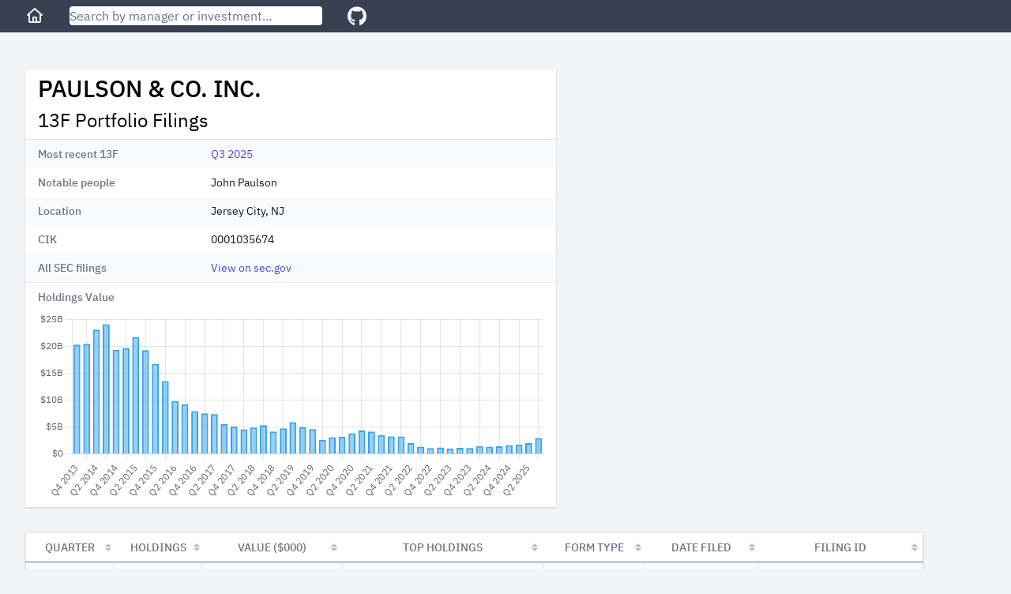

--- FILE ---
content_type: text/html; charset=utf-8
request_url: https://13f.info/manager/0001035674-paulson-co-inc
body_size: 6775
content:
<!DOCTYPE html>
<html>
  <head>
    <title>Paulson &amp; Co. Inc. 13F Filings</title>
<meta name="viewport" content="width=device-width,initial-scale=1">
<meta name="csrf-param" content="authenticity_token" />
<meta name="csrf-token" content="TjU-lPcx1-JvEGb4EaQVszmKX2PfpUZTxpVUAlcGjnr-XkRTTiWOSa8HRWPnygNxD9RL93260IaJREDzR7tLNg" />

<link rel="stylesheet" href="/packs/css/application-fc0a2738.css" />
<script src="/packs/js/runtime-7895447f55e48a621145.js" defer="defer"></script>
<script src="/packs/js/187-243fb8d5c1e3e587f26b.js" defer="defer"></script>
<script src="/packs/js/application-283c1345850ddd38ead7.js" defer="defer"></script>
<link rel="icon" type="image/x-icon" href="/packs/static/images/favicon-a16c0f81db70ae6a80d7.ico" />
<link rel="apple-touch-icon" type="image/png" href="/packs/static/images/apple-touch-icon-cd26867e9dde773aa8af.png" />
<meta property="og:title" content="Paulson &amp; Co. Inc. 13F Filings"><link href="https://13f.info/manager/0001035674-paulson-co-inc" rel="canonical"><meta property="og:url" content="https://13f.info/manager/0001035674-paulson-co-inc"><meta name="description" content="Paulson &amp; Co. Inc. reported 10 holdings with total value $2.97 B as of Q3 2025. Top holdings included MDGL, PPTA, BHC, BSIG, and NG.TO"><meta property="og:description" content="Paulson &amp; Co. Inc. reported 10 holdings with total value $2.97 B as of Q3 2025. Top holdings included MDGL, PPTA, BHC, BSIG, and NG.TO"><script type="application/ld+json">{"@context":"https://schema.org","@type":"BreadcrumbList","itemListElement":[{"name":"P","item":"https://13f.info/managers/P","@type":"ListItem","position":1},{"name":"PAULSON \u0026 CO. INC.","item":"https://13f.info/manager/0001035674-paulson-co-inc","identifier":"0001035674","sameAs":"https://www.sec.gov/edgar/browse/?CIK=0001035674","@type":"ListItem","position":2}]}</script>
<meta property="og:type" content="website">
<meta name="format-detection" content="telephone=no">
<script async src="https://pagead2.googlesyndication.com/pagead/js/adsbygoogle.js?client=ca-pub-4551758439748558" crossorigin="anonymous"></script>



  </head>

  <body class="bg-gray-100">
    <div class="flex flex-col h-screen md:min-w-max">
        <div class="w-full z-50 md:fixed">
          <nav class="bg-gray-700 px-3 sm:px-8 py-2 flex items-center">
  <div class="mr-4 sm:mr-8">
    <a class="text-gray-100 visited:text-gray-100 hover:text-gray-300" aria-label="Home" href="/">
      <svg class="w-6 fill-current" viewBox="0 0 24 24" xmlns="http://www.w3.org/2000/svg">
        <path xmlns="http://www.w3.org/2000/svg" d="M11.3356 2.25259C11.7145 1.9158 12.2855 1.9158 12.6644 2.25259L21.6644 10.2526C22.0772 10.6195 22.1143 11.2516 21.7474 11.6644C21.3805 12.0771 20.7484 12.1143 20.3356 11.7474L20 11.4491V19C20 20.1046 19.1046 21 18 21H6.00001C4.89544 21 4.00001 20.1046 4.00001 19V11.4491L3.66437 11.7474C3.25159 12.1143 2.61952 12.0771 2.2526 11.6644C1.88568 11.2516 1.92286 10.6195 2.33565 10.2526L11.3356 2.25259ZM6.00001 9.67129V19H9.00001V14C9.00001 13.4477 9.44773 13 10 13H14C14.5523 13 15 13.4477 15 14V19H18V9.67129L12 4.33795L6.00001 9.67129ZM13 19V15H11V19H13Z"></path>
      </svg>
</a>  </div>

  <div class="flex-1 max-w-xs mr-4 sm:mr-8">
    <form action="/search" accept-charset="UTF-8" method="get">
      <input name="q" data-url="/data/autocomplete" class="w-full rounded shadow" placeholder="Search by manager or investment…" tabindex="1" type="search" id="autocomplete" />
</form>    <div class="autocomplete-results"></div>
  </div>

  <div>
    <a target="_blank" class="text-gray-100 visited:text-gray-100 hover:text-gray-300" aria-label="GitHub" href="https://github.com/toddwschneider/sec-13f-filings">
      <svg class="w-6 fill-current" xmlns="http://www.w3.org/2000/svg" viewBox="0 0 496 512"><!-- Font Awesome Free 5.15.2 by @fontawesome - https://fontawesome.com License - https://fontawesome.com/license/free (Icons: CC BY 4.0, Fonts: SIL OFL 1.1, Code: MIT License) --><path d="M165.9 397.4c0 2-2.3 3.6-5.2 3.6-3.3.3-5.6-1.3-5.6-3.6 0-2 2.3-3.6 5.2-3.6 3-.3 5.6 1.3 5.6 3.6zm-31.1-4.5c-.7 2 1.3 4.3 4.3 4.9 2.6 1 5.6 0 6.2-2s-1.3-4.3-4.3-5.2c-2.6-.7-5.5.3-6.2 2.3zm44.2-1.7c-2.9.7-4.9 2.6-4.6 4.9.3 2 2.9 3.3 5.9 2.6 2.9-.7 4.9-2.6 4.6-4.6-.3-1.9-3-3.2-5.9-2.9zM244.8 8C106.1 8 0 113.3 0 252c0 110.9 69.8 205.8 169.5 239.2 12.8 2.3 17.3-5.6 17.3-12.1 0-6.2-.3-40.4-.3-61.4 0 0-70 15-84.7-29.8 0 0-11.4-29.1-27.8-36.6 0 0-22.9-15.7 1.6-15.4 0 0 24.9 2 38.6 25.8 21.9 38.6 58.6 27.5 72.9 20.9 2.3-16 8.8-27.1 16-33.7-55.9-6.2-112.3-14.3-112.3-110.5 0-27.5 7.6-41.3 23.6-58.9-2.6-6.5-11.1-33.3 2.6-67.9 20.9-6.5 69 27 69 27 20-5.6 41.5-8.5 62.8-8.5s42.8 2.9 62.8 8.5c0 0 48.1-33.6 69-27 13.7 34.7 5.2 61.4 2.6 67.9 16 17.7 25.8 31.5 25.8 58.9 0 96.5-58.9 104.2-114.8 110.5 9.2 7.9 17 22.9 17 46.4 0 33.7-.3 75.4-.3 83.6 0 6.5 4.6 14.4 17.3 12.1C428.2 457.8 496 362.9 496 252 496 113.3 383.5 8 244.8 8zM97.2 352.9c-1.3 1-1 3.3.7 5.2 1.6 1.6 3.9 2.3 5.2 1 1.3-1 1-3.3-.7-5.2-1.6-1.6-3.9-2.3-5.2-1zm-10.8-8.1c-.7 1.3.3 2.9 2.3 3.9 1.6 1 3.6.7 4.3-.7.7-1.3-.3-2.9-2.3-3.9-2-.6-3.6-.3-4.3.7zm32.4 35.6c-1.6 1.3-1 4.3 1.3 6.2 2.3 2.3 5.2 2.6 6.5 1 1.3-1.3.7-4.3-1.3-6.2-2.2-2.3-5.2-2.6-6.5-1zm-11.4-14.7c-1.6 1-1.6 3.6 0 5.9 1.6 2.3 4.3 3.3 5.6 2.3 1.6-1.3 1.6-3.9 0-6.2-1.4-2.3-4-3.3-5.6-2z"/></svg>
</a>  </div>
</nav>

        </div>

      <div class="flex-1 p-3 sm:p-8 md:mt-14">
        
<div class="mb-4 md:mb-8 w-full lg:max-w-5xl lg:grid lg:grid-cols-3 lg:gap-2">
  <div class="md:max-w-2xl lg:col-span-2">
    <div class="bg-white shadow">
      <div class="px-4 py-2">
        <h1 class="leading-8 mb-2">
          PAULSON &amp; CO. INC.
        </h1>
        <h2 class="text-2xl">
          13F Portfolio Filings
        </h2>
      </div>
      <div class="border-t border-gray-200">
        <dl>
    <div class="bg-gray-50 even:bg-white px-4 py-2 sm:grid sm:grid-cols-3 sm:gap-4">
      <dt class="text-sm font-medium text-gray-500">
        Most recent 13F
      </dt>
      <dd class="mt-1 text-sm text-gray-900 sm:mt-0 sm:col-span-2">
        <a href="/13f/000101359425001436-paulson-co-inc-q3-2025">Q3 2025</a>
      </dd>
    </div>
    <div class="bg-gray-50 even:bg-white px-4 py-2 sm:grid sm:grid-cols-3 sm:gap-4">
      <dt class="text-sm font-medium text-gray-500">
        Notable people
      </dt>
      <dd class="mt-1 text-sm text-gray-900 sm:mt-0 sm:col-span-2">
        John Paulson
      </dd>
    </div>
    <div class="bg-gray-50 even:bg-white px-4 py-2 sm:grid sm:grid-cols-3 sm:gap-4">
      <dt class="text-sm font-medium text-gray-500">
        Location
      </dt>
      <dd class="mt-1 text-sm text-gray-900 sm:mt-0 sm:col-span-2">
        Jersey City, NJ
      </dd>
    </div>
    <div class="bg-gray-50 even:bg-white px-4 py-2 sm:grid sm:grid-cols-3 sm:gap-4">
      <dt class="text-sm font-medium text-gray-500">
        CIK
      </dt>
      <dd class="mt-1 text-sm text-gray-900 sm:mt-0 sm:col-span-2">
        0001035674
      </dd>
    </div>
    <div class="bg-gray-50 even:bg-white px-4 py-2 sm:grid sm:grid-cols-3 sm:gap-4">
      <dt class="text-sm font-medium text-gray-500">
        All SEC filings
      </dt>
      <dd class="mt-1 text-sm text-gray-900 sm:mt-0 sm:col-span-2">
        <a target="_blank" href="https://www.sec.gov/cgi-bin/browse-edgar?CIK=0001035674">View on sec.gov</a>
      </dd>
    </div>
</dl>

      </div>

      <div class="px-4 pt-2 border-t border-gray-200 text-sm font-medium text-gray-500">
        Holdings Value
      </div>

      <div class="h-64 px-4 py-2">
        <canvas id="holdings-chart"></canvas>
      </div>
    </div>
  </div>

    <div class="h-full hidden lg:block lg:col-span-1">
        <ins class="adsbygoogle desktop_manager_square_responsive hidden lg:block"
  data-ad-client="ca-pub-4551758439748558"
  data-ad-slot="7435807089"
  data-ad-format="auto"
  data-full-width-responsive="true"
>
</ins>
<script>(adsbygoogle = window.adsbygoogle || []).push({});</script>

    </div>
</div>

  <div class="md:hidden mb-4 w-full">
      <ins class="adsbygoogle mobile_horizontal_responsive block md:hidden"
  style="display:block;min-width:300px;max-width:640px;width:100%;height:100px;"
  data-ad-client="ca-pub-4551758439748558"
  data-ad-slot="4360272946"
>
</ins>
<script>(adsbygoogle = window.adsbygoogle || []).push({});</script>

  </div>

<div class="w-max max-w-full">
  <table id="managerFilings" class="border shadow table-fixed">
    <thead>
      <tr>
        <th class="px-3 py-2 bg-white text-sm font-medium text-gray-500 uppercase">Quarter</th>
        <th class="px-3 py-2 bg-white text-sm font-medium text-gray-500 uppercase">Holdings</th>
        <th class="px-3 py-2 bg-white text-sm font-medium text-gray-500 uppercase">Value ($000)</th>
        <th class="px-3 py-2 bg-white text-sm font-medium text-gray-500 uppercase">Top Holdings</th>
        <th class="px-3 py-2 bg-white text-sm font-medium text-gray-500 uppercase">Form Type</th>
        <th class="px-3 py-2 bg-white text-sm font-medium text-gray-500 uppercase">Date Filed</th>
        <th class="px-3 py-2 bg-white text-sm font-medium text-gray-500 uppercase">Filing ID</th>
      </tr>
    </thead>
    <tbody class="font-mono">
        <tr class="bg-gray-50 even:bg-white hover:bg-gray-200">
          <td class="px-3 py-2 text-center" data-order="2025-09-30">
            <a href="/13f/000101359425001436-paulson-co-inc-q3-2025">Q3 2025</a>
          </td>
          <td class="px-3 py-2 text-right">10</td>
          <td class="px-3 py-2 text-right">2,969,350</td>
          <td class="px-3 py-2 truncate group hover:overflow-visible" title="MDGL, PPTA, BHC, BSIG">
            <span class="group-hover:bg-white group-hover:relative group-hover:px-1 group-hover:-ml-1 group-hover:rounded group-hover:shadow">
              MDGL, PPTA, BHC, BSIG
            </span>
          </td>
          <td class="px-3 py-2 text-center truncate" title="13F-HR">
            13F-HR
          </td>
          <td class="px-3 py-2 text-right" data-order="2025-11-14">11/14/2025</td>
          <td class="px-3 py-2 text-center">000101359425001436</td>
        </tr>
        <tr class="bg-gray-50 even:bg-white hover:bg-gray-200">
          <td class="px-3 py-2 text-center" data-order="2025-06-30">
            <a href="/13f/000101359425001044-paulson-co-inc-q2-2025">Q2 2025</a>
          </td>
          <td class="px-3 py-2 text-right">15</td>
          <td class="px-3 py-2 text-right">2,011,116</td>
          <td class="px-3 py-2 truncate group hover:overflow-visible" title="MDGL, PPTA, BSIG, BHC">
            <span class="group-hover:bg-white group-hover:relative group-hover:px-1 group-hover:-ml-1 group-hover:rounded group-hover:shadow">
              MDGL, PPTA, BSIG, BHC
            </span>
          </td>
          <td class="px-3 py-2 text-center truncate" title="13F-HR">
            13F-HR
          </td>
          <td class="px-3 py-2 text-right" data-order="2025-08-14">8/14/2025</td>
          <td class="px-3 py-2 text-center">000101359425001044</td>
        </tr>
        <tr class="bg-gray-50 even:bg-white hover:bg-gray-200">
          <td class="px-3 py-2 text-center" data-order="2025-03-31">
            <a href="/13f/000101359425000679-paulson-co-inc-q1-2025">Q1 2025</a>
          </td>
          <td class="px-3 py-2 text-right">14</td>
          <td class="px-3 py-2 text-right">1,746,755</td>
          <td class="px-3 py-2 truncate group hover:overflow-visible" title="MDGL, PPTA, BSIG, BHC">
            <span class="group-hover:bg-white group-hover:relative group-hover:px-1 group-hover:-ml-1 group-hover:rounded group-hover:shadow">
              MDGL, PPTA, BSIG, BHC
            </span>
          </td>
          <td class="px-3 py-2 text-center truncate" title="13F-HR">
            13F-HR
          </td>
          <td class="px-3 py-2 text-right" data-order="2025-05-15">5/15/2025</td>
          <td class="px-3 py-2 text-center">000101359425000679</td>
        </tr>
        <tr class="bg-gray-50 even:bg-white hover:bg-gray-200">
          <td class="px-3 py-2 text-center" data-order="2024-12-31">
            <a href="/13f/000101359425000309-paulson-co-inc-q4-2024">Q4 2024</a>
          </td>
          <td class="px-3 py-2 text-right">13</td>
          <td class="px-3 py-2 text-right">1,652,060</td>
          <td class="px-3 py-2 truncate group hover:overflow-visible" title="MDGL, PPTA, BSIG, BHC">
            <span class="group-hover:bg-white group-hover:relative group-hover:px-1 group-hover:-ml-1 group-hover:rounded group-hover:shadow">
              MDGL, PPTA, BSIG, BHC
            </span>
          </td>
          <td class="px-3 py-2 text-center truncate" title="13F-HR">
            13F-HR
          </td>
          <td class="px-3 py-2 text-right" data-order="2025-02-14">2/14/2025</td>
          <td class="px-3 py-2 text-center">000101359425000309</td>
        </tr>
        <tr class="bg-gray-50 even:bg-white hover:bg-gray-200">
          <td class="px-3 py-2 text-center" data-order="2024-09-30">
            <a href="/13f/000101359424000980-paulson-co-inc-q3-2024">Q3 2024</a>
          </td>
          <td class="px-3 py-2 text-right">15</td>
          <td class="px-3 py-2 text-right">1,425,217</td>
          <td class="px-3 py-2 truncate group hover:overflow-visible" title="MDGL, PPTA, BSIG, BHC">
            <span class="group-hover:bg-white group-hover:relative group-hover:px-1 group-hover:-ml-1 group-hover:rounded group-hover:shadow">
              MDGL, PPTA, BSIG, BHC
            </span>
          </td>
          <td class="px-3 py-2 text-center truncate" title="13F-HR">
            13F-HR
          </td>
          <td class="px-3 py-2 text-right" data-order="2024-11-14">11/14/2024</td>
          <td class="px-3 py-2 text-center">000101359424000980</td>
        </tr>
        <tr class="bg-gray-50 even:bg-white hover:bg-gray-200">
          <td class="px-3 py-2 text-center" data-order="2024-06-30">
            <a href="/13f/000101359424000667-paulson-co-inc-q2-2024">Q2 2024</a>
          </td>
          <td class="px-3 py-2 text-right">16</td>
          <td class="px-3 py-2 text-right">1,353,006</td>
          <td class="px-3 py-2 truncate group hover:overflow-visible" title="MDGL, BSIG, BHC, PPTA">
            <span class="group-hover:bg-white group-hover:relative group-hover:px-1 group-hover:-ml-1 group-hover:rounded group-hover:shadow">
              MDGL, BSIG, BHC, PPTA
            </span>
          </td>
          <td class="px-3 py-2 text-center truncate" title="13F-HR">
            13F-HR
          </td>
          <td class="px-3 py-2 text-right" data-order="2024-08-14">8/14/2024</td>
          <td class="px-3 py-2 text-center">000101359424000667</td>
        </tr>
        <tr class="bg-gray-50 even:bg-white hover:bg-gray-200">
          <td class="px-3 py-2 text-center" data-order="2024-03-31">
            <a href="/13f/000101359424000487-paulson-co-inc-q1-2024">Q1 2024</a>
          </td>
          <td class="px-3 py-2 text-right">18</td>
          <td class="px-3 py-2 text-right">1,447,946</td>
          <td class="px-3 py-2 truncate group hover:overflow-visible" title="MDGL, BHC, BSIG, PPTA">
            <span class="group-hover:bg-white group-hover:relative group-hover:px-1 group-hover:-ml-1 group-hover:rounded group-hover:shadow">
              MDGL, BHC, BSIG, PPTA
            </span>
          </td>
          <td class="px-3 py-2 text-center truncate" title="13F-HR">
            13F-HR
          </td>
          <td class="px-3 py-2 text-right" data-order="2024-05-15">5/15/2024</td>
          <td class="px-3 py-2 text-center">000101359424000487</td>
        </tr>
        <tr class="bg-gray-50 even:bg-white hover:bg-gray-200">
          <td class="px-3 py-2 text-center" data-order="2023-12-31">
            <a href="/13f/000101359424000197-paulson-co-inc-q4-2023">Q4 2023</a>
          </td>
          <td class="px-3 py-2 text-right">17</td>
          <td class="px-3 py-2 text-right">1,107,984</td>
          <td class="px-3 py-2 truncate group hover:overflow-visible" title="MDGL, BHC, BSIG, NG.TO">
            <span class="group-hover:bg-white group-hover:relative group-hover:px-1 group-hover:-ml-1 group-hover:rounded group-hover:shadow">
              MDGL, BHC, BSIG, NG.TO
            </span>
          </td>
          <td class="px-3 py-2 text-center truncate" title="13F-HR">
            13F-HR
          </td>
          <td class="px-3 py-2 text-right" data-order="2024-02-14">2/14/2024</td>
          <td class="px-3 py-2 text-center">000101359424000197</td>
        </tr>
        <tr class="bg-gray-50 even:bg-white hover:bg-gray-200">
          <td class="px-3 py-2 text-center" data-order="2023-09-30">
            <a href="/13f/000101359423000930-paulson-co-inc-q3-2023">Q3 2023</a>
          </td>
          <td class="px-3 py-2 text-right">18</td>
          <td class="px-3 py-2 text-right">1,117,602</td>
          <td class="px-3 py-2 truncate group hover:overflow-visible" title="HZNP, BHC, BSIG, NG.TO">
            <span class="group-hover:bg-white group-hover:relative group-hover:px-1 group-hover:-ml-1 group-hover:rounded group-hover:shadow">
              HZNP, BHC, BSIG, NG.TO
            </span>
          </td>
          <td class="px-3 py-2 text-center truncate" title="13F-HR">
            13F-HR
          </td>
          <td class="px-3 py-2 text-right" data-order="2023-11-14">11/14/2023</td>
          <td class="px-3 py-2 text-center">000101359423000930</td>
        </tr>
        <tr class="bg-gray-50 even:bg-white hover:bg-gray-200">
          <td class="px-3 py-2 text-center" data-order="2023-06-30">
            <a href="/13f/000101359423000696-paulson-co-inc-q2-2023">Q2 2023</a>
          </td>
          <td class="px-3 py-2 text-right">21</td>
          <td class="px-3 py-2 text-right">1,024,351</td>
          <td class="px-3 py-2 truncate group hover:overflow-visible" title="BHC, BSIG, PPTA, NG.TO">
            <span class="group-hover:bg-white group-hover:relative group-hover:px-1 group-hover:-ml-1 group-hover:rounded group-hover:shadow">
              BHC, BSIG, PPTA, NG.TO
            </span>
          </td>
          <td class="px-3 py-2 text-center truncate" title="13F-HR">
            13F-HR
          </td>
          <td class="px-3 py-2 text-right" data-order="2023-08-14">8/14/2023</td>
          <td class="px-3 py-2 text-center">000101359423000696</td>
        </tr>
        <tr class="bg-gray-50 even:bg-white hover:bg-gray-200">
          <td class="px-3 py-2 text-center" data-order="2023-03-31">
            <a href="/13f/000101359423000494-paulson-co-inc-q1-2023">Q1 2023</a>
          </td>
          <td class="px-3 py-2 text-right">20</td>
          <td class="px-3 py-2 text-right">1,202,791</td>
          <td class="px-3 py-2 truncate group hover:overflow-visible" title="BHC, BSIG, NG.TO, PPTA">
            <span class="group-hover:bg-white group-hover:relative group-hover:px-1 group-hover:-ml-1 group-hover:rounded group-hover:shadow">
              BHC, BSIG, NG.TO, PPTA
            </span>
          </td>
          <td class="px-3 py-2 text-center truncate" title="13F-HR">
            13F-HR
          </td>
          <td class="px-3 py-2 text-right" data-order="2023-05-15">5/15/2023</td>
          <td class="px-3 py-2 text-center">000101359423000494</td>
        </tr>
        <tr class="bg-gray-50 even:bg-white hover:bg-gray-200">
          <td class="px-3 py-2 text-center" data-order="2022-12-31">
            <a href="/13f/000101359423000262-paulson-co-inc-q4-2022">Q4 2022</a>
          </td>
          <td class="px-3 py-2 text-right">22</td>
          <td class="px-3 py-2 text-right">1,110,956</td>
          <td class="px-3 py-2 truncate group hover:overflow-visible" title="BSIG, HZNP, BHC, NG.TO">
            <span class="group-hover:bg-white group-hover:relative group-hover:px-1 group-hover:-ml-1 group-hover:rounded group-hover:shadow">
              BSIG, HZNP, BHC, NG.TO
            </span>
          </td>
          <td class="px-3 py-2 text-center truncate" title="13F-HR">
            13F-HR
          </td>
          <td class="px-3 py-2 text-right" data-order="2023-02-14">2/14/2023</td>
          <td class="px-3 py-2 text-center">000101359423000262</td>
        </tr>
        <tr class="bg-gray-50 even:bg-white hover:bg-gray-200">
          <td class="px-3 py-2 text-center" data-order="2022-09-30">
            <a href="/13f/000156761922020074-paulson-co-inc-q3-2022">Q3 2022</a>
          </td>
          <td class="px-3 py-2 text-right">28</td>
          <td class="px-3 py-2 text-right">1,366,191</td>
          <td class="px-3 py-2 truncate group hover:overflow-visible" title="HZNP, BHC, BSIG, NG.TO">
            <span class="group-hover:bg-white group-hover:relative group-hover:px-1 group-hover:-ml-1 group-hover:rounded group-hover:shadow">
              HZNP, BHC, BSIG, NG.TO
            </span>
          </td>
          <td class="px-3 py-2 text-center truncate" title="13F-HR">
            13F-HR
          </td>
          <td class="px-3 py-2 text-right" data-order="2022-11-14">11/14/2022</td>
          <td class="px-3 py-2 text-center">000156761922020074</td>
        </tr>
        <tr class="bg-gray-50 even:bg-white hover:bg-gray-200">
          <td class="px-3 py-2 text-center" data-order="2022-06-30">
            <a href="/13f/000156761922016238-paulson-co-inc-q2-2022">Q2 2022</a>
          </td>
          <td class="px-3 py-2 text-right">32</td>
          <td class="px-3 py-2 text-right">2,027,785</td>
          <td class="px-3 py-2 truncate group hover:overflow-visible" title="HZNP, BHC, BSIG, OXY">
            <span class="group-hover:bg-white group-hover:relative group-hover:px-1 group-hover:-ml-1 group-hover:rounded group-hover:shadow">
              HZNP, BHC, BSIG, OXY
            </span>
          </td>
          <td class="px-3 py-2 text-center truncate" title="13F-HR">
            13F-HR
          </td>
          <td class="px-3 py-2 text-right" data-order="2022-08-15">8/15/2022</td>
          <td class="px-3 py-2 text-center">000156761922016238</td>
        </tr>
        <tr class="bg-gray-50 even:bg-white hover:bg-gray-200">
          <td class="px-3 py-2 text-center" data-order="2022-03-31">
            <a href="/13f/000156761922011018-paulson-co-inc-q1-2022">Q1 2022</a>
          </td>
          <td class="px-3 py-2 text-right">33</td>
          <td class="px-3 py-2 text-right">3,248,099</td>
          <td class="px-3 py-2 truncate group hover:overflow-visible" title="HZNP, BHC, BSIG, GLD">
            <span class="group-hover:bg-white group-hover:relative group-hover:px-1 group-hover:-ml-1 group-hover:rounded group-hover:shadow">
              HZNP, BHC, BSIG, GLD
            </span>
          </td>
          <td class="px-3 py-2 text-center truncate" title="13F-HR">
            13F-HR
          </td>
          <td class="px-3 py-2 text-right" data-order="2022-05-16">5/16/2022</td>
          <td class="px-3 py-2 text-center">000156761922011018</td>
        </tr>
        <tr class="bg-gray-50 even:bg-white hover:bg-gray-200">
          <td class="px-3 py-2 text-center" data-order="2021-12-31">
            <a href="/13f/000156761922004409-paulson-co-inc-q4-2021">Q4 2021</a>
          </td>
          <td class="px-3 py-2 text-right">36</td>
          <td class="px-3 py-2 text-right">3,243,319</td>
          <td class="px-3 py-2 truncate group hover:overflow-visible" title="BHC, HZNP, BSIG, NG.TO">
            <span class="group-hover:bg-white group-hover:relative group-hover:px-1 group-hover:-ml-1 group-hover:rounded group-hover:shadow">
              BHC, HZNP, BSIG, NG.TO
            </span>
          </td>
          <td class="px-3 py-2 text-center truncate" title="13F-HR">
            13F-HR
          </td>
          <td class="px-3 py-2 text-right" data-order="2022-02-14">2/14/2022</td>
          <td class="px-3 py-2 text-center">000156761922004409</td>
        </tr>
        <tr class="bg-gray-50 even:bg-white hover:bg-gray-200">
          <td class="px-3 py-2 text-center" data-order="2021-09-30">
            <a href="/13f/000156761921020479-paulson-co-inc-q3-2021">Q3 2021</a>
          </td>
          <td class="px-3 py-2 text-right">38</td>
          <td class="px-3 py-2 text-right">3,510,259</td>
          <td class="px-3 py-2 truncate group hover:overflow-visible" title="BHC, HZNP, BSIG, NG.TO">
            <span class="group-hover:bg-white group-hover:relative group-hover:px-1 group-hover:-ml-1 group-hover:rounded group-hover:shadow">
              BHC, HZNP, BSIG, NG.TO
            </span>
          </td>
          <td class="px-3 py-2 text-center truncate" title="13F-HR">
            13F-HR
          </td>
          <td class="px-3 py-2 text-right" data-order="2021-11-15">11/15/2021</td>
          <td class="px-3 py-2 text-center">000156761921020479</td>
        </tr>
        <tr class="bg-gray-50 even:bg-white hover:bg-gray-200">
          <td class="px-3 py-2 text-center" data-order="2021-06-30">
            <a href="/13f/000156761921015875-paulson-co-inc-q2-2021">Q2 2021</a>
          </td>
          <td class="px-3 py-2 text-right">40</td>
          <td class="px-3 py-2 text-right">4,185,641</td>
          <td class="px-3 py-2 truncate group hover:overflow-visible" title="BHC, HZNP, BSIG, NG.TO">
            <span class="group-hover:bg-white group-hover:relative group-hover:px-1 group-hover:-ml-1 group-hover:rounded group-hover:shadow">
              BHC, HZNP, BSIG, NG.TO
            </span>
          </td>
          <td class="px-3 py-2 text-center truncate" title="13F-HR">
            13F-HR
          </td>
          <td class="px-3 py-2 text-right" data-order="2021-08-16">8/16/2021</td>
          <td class="px-3 py-2 text-center">000156761921015875</td>
        </tr>
        <tr class="bg-gray-50 even:bg-white hover:bg-gray-200">
          <td class="px-3 py-2 text-center" data-order="2021-03-31">
            <a href="/13f/000156761921010473-paulson-co-inc-q1-2021">Q1 2021</a>
          </td>
          <td class="px-3 py-2 text-right">36</td>
          <td class="px-3 py-2 text-right">4,354,436</td>
          <td class="px-3 py-2 truncate group hover:overflow-visible" title="BHC, HZNP, BSIG, GLD">
            <span class="group-hover:bg-white group-hover:relative group-hover:px-1 group-hover:-ml-1 group-hover:rounded group-hover:shadow">
              BHC, HZNP, BSIG, GLD
            </span>
          </td>
          <td class="px-3 py-2 text-center truncate" title="13F-HR">
            13F-HR
          </td>
          <td class="px-3 py-2 text-right" data-order="2021-05-17">5/17/2021</td>
          <td class="px-3 py-2 text-center">000156761921010473</td>
        </tr>
        <tr class="bg-gray-50 even:bg-white hover:bg-gray-200">
          <td class="px-3 py-2 text-center" data-order="2020-12-31">
            <a href="/13f/000156761921004059-paulson-co-inc-q4-2020">Q4 2020</a>
          </td>
          <td class="px-3 py-2 text-right">36</td>
          <td class="px-3 py-2 text-right">3,852,619</td>
          <td class="px-3 py-2 truncate group hover:overflow-visible" title="HZNP, BHC, BSIG, GLD">
            <span class="group-hover:bg-white group-hover:relative group-hover:px-1 group-hover:-ml-1 group-hover:rounded group-hover:shadow">
              HZNP, BHC, BSIG, GLD
            </span>
          </td>
          <td class="px-3 py-2 text-center truncate" title="13F-HR">
            13F-HR
          </td>
          <td class="px-3 py-2 text-right" data-order="2021-02-16">2/16/2021</td>
          <td class="px-3 py-2 text-center">000156761921004059</td>
        </tr>
        <tr class="bg-gray-50 even:bg-white hover:bg-gray-200">
          <td class="px-3 py-2 text-center" data-order="2020-09-30">
            <a href="/13f/000156761920019886-paulson-co-inc-q3-2020">Q3 2020</a>
          </td>
          <td class="px-3 py-2 text-right">31</td>
          <td class="px-3 py-2 text-right">3,208,317</td>
          <td class="px-3 py-2 truncate group hover:overflow-visible" title="HZNP, BHC, GLD, NG.TO">
            <span class="group-hover:bg-white group-hover:relative group-hover:px-1 group-hover:-ml-1 group-hover:rounded group-hover:shadow">
              HZNP, BHC, GLD, NG.TO
            </span>
          </td>
          <td class="px-3 py-2 text-center truncate" title="13F-HR">
            13F-HR
          </td>
          <td class="px-3 py-2 text-right" data-order="2020-11-16">11/16/2020</td>
          <td class="px-3 py-2 text-center">000156761920019886</td>
        </tr>
        <tr class="bg-gray-50 even:bg-white hover:bg-gray-200">
          <td class="px-3 py-2 text-center" data-order="2020-06-30">
            <a href="/13f/000156761920015518-paulson-co-inc-q2-2020">Q2 2020</a>
          </td>
          <td class="px-3 py-2 text-right">30</td>
          <td class="px-3 py-2 text-right">3,129,242</td>
          <td class="px-3 py-2 truncate group hover:overflow-visible" title="BHC, HZNP, GLD, BSIG">
            <span class="group-hover:bg-white group-hover:relative group-hover:px-1 group-hover:-ml-1 group-hover:rounded group-hover:shadow">
              BHC, HZNP, GLD, BSIG
            </span>
          </td>
          <td class="px-3 py-2 text-center truncate" title="13F-HR">
            13F-HR
          </td>
          <td class="px-3 py-2 text-right" data-order="2020-08-14">8/14/2020</td>
          <td class="px-3 py-2 text-center">000156761920015518</td>
        </tr>
        <tr class="bg-gray-50 even:bg-white hover:bg-gray-200">
          <td class="px-3 py-2 text-center" data-order="2020-03-31">
            <a href="/13f/000156761920010532-paulson-co-inc-q1-2020">Q1 2020</a>
          </td>
          <td class="px-3 py-2 text-right">33</td>
          <td class="px-3 py-2 text-right">2,620,742</td>
          <td class="px-3 py-2 truncate group hover:overflow-visible" title="BHC, GLD, HZNP, TAK">
            <span class="group-hover:bg-white group-hover:relative group-hover:px-1 group-hover:-ml-1 group-hover:rounded group-hover:shadow">
              BHC, GLD, HZNP, TAK
            </span>
          </td>
          <td class="px-3 py-2 text-center truncate" title="13F-HR">
            13F-HR
          </td>
          <td class="px-3 py-2 text-right" data-order="2020-05-15">5/15/2020</td>
          <td class="px-3 py-2 text-center">000156761920010532</td>
        </tr>
        <tr class="bg-gray-50 even:bg-white hover:bg-gray-200">
          <td class="px-3 py-2 text-center" data-order="2019-12-31">
            <a href="/13f/000156761920004026-paulson-co-inc-q4-2019">Q4 2019</a>
          </td>
          <td class="px-3 py-2 text-right">37</td>
          <td class="px-3 py-2 text-right">4,632,863</td>
          <td class="px-3 py-2 truncate group hover:overflow-visible" title="BHC, GLD, AGN, DISCK">
            <span class="group-hover:bg-white group-hover:relative group-hover:px-1 group-hover:-ml-1 group-hover:rounded group-hover:shadow">
              BHC, GLD, AGN, DISCK
            </span>
          </td>
          <td class="px-3 py-2 text-center truncate" title="13F-HR">
            13F-HR
          </td>
          <td class="px-3 py-2 text-right" data-order="2020-02-14">2/14/2020</td>
          <td class="px-3 py-2 text-center">000156761920004026</td>
        </tr>
        <tr class="bg-gray-50 even:bg-white hover:bg-gray-200">
          <td class="px-3 py-2 text-center" data-order="2019-09-30">
            <a href="/13f/000156761919021599-paulson-co-inc-q3-2019">Q3 2019</a>
          </td>
          <td class="px-3 py-2 text-right">45</td>
          <td class="px-3 py-2 text-right">4,993,169</td>
          <td class="px-3 py-2 truncate group hover:overflow-visible" title="GLD, AGN, BHC, CELG">
            <span class="group-hover:bg-white group-hover:relative group-hover:px-1 group-hover:-ml-1 group-hover:rounded group-hover:shadow">
              GLD, AGN, BHC, CELG
            </span>
          </td>
          <td class="px-3 py-2 text-center truncate" title="13F-HR">
            13F-HR
          </td>
          <td class="px-3 py-2 text-right" data-order="2019-11-14">11/14/2019</td>
          <td class="px-3 py-2 text-center">000156761919021599</td>
        </tr>
        <tr class="bg-gray-50 even:bg-white hover:bg-gray-200">
          <td class="px-3 py-2 text-center" data-order="2019-06-30">
            <a href="/13f/000156761919017039-paulson-co-inc-q2-2019">Q2 2019</a>
          </td>
          <td class="px-3 py-2 text-right">51</td>
          <td class="px-3 py-2 text-right">5,883,773</td>
          <td class="px-3 py-2 truncate group hover:overflow-visible" title="GLD, BHC, AGN, DISCK">
            <span class="group-hover:bg-white group-hover:relative group-hover:px-1 group-hover:-ml-1 group-hover:rounded group-hover:shadow">
              GLD, BHC, AGN, DISCK
            </span>
          </td>
          <td class="px-3 py-2 text-center truncate" title="13F-HR">
            13F-HR
          </td>
          <td class="px-3 py-2 text-right" data-order="2019-08-14">8/14/2019</td>
          <td class="px-3 py-2 text-center">000156761919017039</td>
        </tr>
        <tr class="bg-gray-50 even:bg-white hover:bg-gray-200">
          <td class="px-3 py-2 text-center" data-order="2019-03-31">
            <a href="/13f/000156761919017024-paulson-co-inc-q1-2019-new-holdings">Q1 2019</a>
          </td>
          <td class="px-3 py-2 text-right">54</td>
          <td class="px-3 py-2 text-right">4,764,191</td>
          <td class="px-3 py-2 truncate group hover:overflow-visible" title="GLD, BHC, MYL, CELG">
            <span class="group-hover:bg-white group-hover:relative group-hover:px-1 group-hover:-ml-1 group-hover:rounded group-hover:shadow">
              GLD, BHC, MYL, CELG
            </span>
          </td>
          <td class="px-3 py-2 text-center truncate" title="NEW HOLDINGS">
            NEW HOLDINGS
          </td>
          <td class="px-3 py-2 text-right" data-order="2019-08-14">8/14/2019</td>
          <td class="px-3 py-2 text-center">000156761919017024</td>
        </tr>
        <tr class="bg-gray-50 even:bg-white hover:bg-gray-200">
          <td class="px-3 py-2 text-center" data-order="2019-03-31">
            <a href="/13f/000156761919011271-paulson-co-inc-q1-2019">Q1 2019</a>
          </td>
          <td class="px-3 py-2 text-right">53</td>
          <td class="px-3 py-2 text-right">4,588,959</td>
          <td class="px-3 py-2 truncate group hover:overflow-visible" title="GLD, BHC, MYL, CELG">
            <span class="group-hover:bg-white group-hover:relative group-hover:px-1 group-hover:-ml-1 group-hover:rounded group-hover:shadow">
              GLD, BHC, MYL, CELG
            </span>
          </td>
          <td class="px-3 py-2 text-center truncate" title="13F-HR">
            13F-HR
          </td>
          <td class="px-3 py-2 text-right" data-order="2019-05-15">5/15/2019</td>
          <td class="px-3 py-2 text-center">000156761919011271</td>
        </tr>
        <tr class="bg-gray-50 even:bg-white hover:bg-gray-200">
          <td class="px-3 py-2 text-center" data-order="2018-12-31">
            <a href="/13f/000156761919004426-paulson-co-inc-q4-2018">Q4 2018</a>
          </td>
          <td class="px-3 py-2 text-right">51</td>
          <td class="px-3 py-2 text-right">4,174,293</td>
          <td class="px-3 py-2 truncate group hover:overflow-visible" title="SHPG, GLD, BHC, MYL">
            <span class="group-hover:bg-white group-hover:relative group-hover:px-1 group-hover:-ml-1 group-hover:rounded group-hover:shadow">
              SHPG, GLD, BHC, MYL
            </span>
          </td>
          <td class="px-3 py-2 text-center truncate" title="13F-HR">
            13F-HR
          </td>
          <td class="px-3 py-2 text-right" data-order="2019-02-14">2/14/2019</td>
          <td class="px-3 py-2 text-center">000156761919004426</td>
        </tr>
        <tr class="bg-gray-50 even:bg-white hover:bg-gray-200">
          <td class="px-3 py-2 text-center" data-order="2018-09-30">
            <a href="/13f/000156761918006081-paulson-co-inc-q3-2018">Q3 2018</a>
          </td>
          <td class="px-3 py-2 text-right">58</td>
          <td class="px-3 py-2 text-right">5,341,499</td>
          <td class="px-3 py-2 truncate group hover:overflow-visible" title="BHC, SHPG, GLD, MYL">
            <span class="group-hover:bg-white group-hover:relative group-hover:px-1 group-hover:-ml-1 group-hover:rounded group-hover:shadow">
              BHC, SHPG, GLD, MYL
            </span>
          </td>
          <td class="px-3 py-2 text-center truncate" title="13F-HR">
            13F-HR
          </td>
          <td class="px-3 py-2 text-right" data-order="2018-11-14">11/14/2018</td>
          <td class="px-3 py-2 text-center">000156761918006081</td>
        </tr>
        <tr class="bg-gray-50 even:bg-white hover:bg-gray-200">
          <td class="px-3 py-2 text-center" data-order="2018-06-30">
            <a href="/13f/000156761918001093-paulson-co-inc-q2-2018">Q2 2018</a>
          </td>
          <td class="px-3 py-2 text-right">54</td>
          <td class="px-3 py-2 text-right">4,895,358</td>
          <td class="px-3 py-2 truncate group hover:overflow-visible" title="GLD, BHC, SHPG, MYL">
            <span class="group-hover:bg-white group-hover:relative group-hover:px-1 group-hover:-ml-1 group-hover:rounded group-hover:shadow">
              GLD, BHC, SHPG, MYL
            </span>
          </td>
          <td class="px-3 py-2 text-center truncate" title="13F-HR">
            13F-HR
          </td>
          <td class="px-3 py-2 text-right" data-order="2018-08-14">8/14/2018</td>
          <td class="px-3 py-2 text-center">000156761918001093</td>
        </tr>
        <tr class="bg-gray-50 even:bg-white hover:bg-gray-200">
          <td class="px-3 py-2 text-center" data-order="2018-03-31">
            <a href="/13f/000114036118023928-paulson-co-inc-q1-2018">Q1 2018</a>
          </td>
          <td class="px-3 py-2 text-right">51</td>
          <td class="px-3 py-2 text-right">4,573,533</td>
          <td class="px-3 py-2 truncate group hover:overflow-visible" title="GLD, MYL, SHPG, BHC">
            <span class="group-hover:bg-white group-hover:relative group-hover:px-1 group-hover:-ml-1 group-hover:rounded group-hover:shadow">
              GLD, MYL, SHPG, BHC
            </span>
          </td>
          <td class="px-3 py-2 text-center truncate" title="13F-HR">
            13F-HR
          </td>
          <td class="px-3 py-2 text-right" data-order="2018-05-15">5/15/2018</td>
          <td class="px-3 py-2 text-center">000114036118023928</td>
        </tr>
        <tr class="bg-gray-50 even:bg-white hover:bg-gray-200">
          <td class="px-3 py-2 text-center" data-order="2017-12-31">
            <a href="/13f/000114036118008256-paulson-co-inc-q4-2017">Q4 2017</a>
          </td>
          <td class="px-3 py-2 text-right">54</td>
          <td class="px-3 py-2 text-right">5,122,361</td>
          <td class="px-3 py-2 truncate group hover:overflow-visible" title="GLD, MYL, SHPG, BHC">
            <span class="group-hover:bg-white group-hover:relative group-hover:px-1 group-hover:-ml-1 group-hover:rounded group-hover:shadow">
              GLD, MYL, SHPG, BHC
            </span>
          </td>
          <td class="px-3 py-2 text-center truncate" title="13F-HR">
            13F-HR
          </td>
          <td class="px-3 py-2 text-right" data-order="2018-02-14">2/14/2018</td>
          <td class="px-3 py-2 text-center">000114036118008256</td>
        </tr>
        <tr class="bg-gray-50 even:bg-white hover:bg-gray-200">
          <td class="px-3 py-2 text-center" data-order="2017-09-30">
            <a href="/13f/000114036117042818-paulson-co-inc-q3-2017">Q3 2017</a>
          </td>
          <td class="px-3 py-2 text-right">54</td>
          <td class="px-3 py-2 text-right">5,570,696</td>
          <td class="px-3 py-2 truncate group hover:overflow-visible" title="GLD, SHPG, MYL, AGN">
            <span class="group-hover:bg-white group-hover:relative group-hover:px-1 group-hover:-ml-1 group-hover:rounded group-hover:shadow">
              GLD, SHPG, MYL, AGN
            </span>
          </td>
          <td class="px-3 py-2 text-center truncate" title="13F-HR">
            13F-HR
          </td>
          <td class="px-3 py-2 text-right" data-order="2017-11-14">11/14/2017</td>
          <td class="px-3 py-2 text-center">000114036117042818</td>
        </tr>
        <tr class="bg-gray-50 even:bg-white hover:bg-gray-200">
          <td class="px-3 py-2 text-center" data-order="2017-06-30">
            <a href="/13f/000114036117035994-paulson-co-inc-q2-2017-restatement">Q2 2017</a>
          </td>
          <td class="px-3 py-2 text-right">109</td>
          <td class="px-3 py-2 text-right">7,396,507</td>
          <td class="px-3 py-2 truncate group hover:overflow-visible" title="AGN, MYL, SHPG, GLD">
            <span class="group-hover:bg-white group-hover:relative group-hover:px-1 group-hover:-ml-1 group-hover:rounded group-hover:shadow">
              AGN, MYL, SHPG, GLD
            </span>
          </td>
          <td class="px-3 py-2 text-center truncate" title="RESTATEMENT">
            RESTATEMENT
          </td>
          <td class="px-3 py-2 text-right" data-order="2017-09-20">9/20/2017</td>
          <td class="px-3 py-2 text-center">000114036117035994</td>
        </tr>
        <tr class="bg-gray-50 even:bg-white hover:bg-gray-200">
          <td class="px-3 py-2 text-center" data-order="2017-03-31">
            <a href="/13f/000114036117020734-paulson-co-inc-q1-2017">Q1 2017</a>
          </td>
          <td class="px-3 py-2 text-right">98</td>
          <td class="px-3 py-2 text-right">7,534,125</td>
          <td class="px-3 py-2 truncate group hover:overflow-visible" title="AGN, SHPG, MYL, GLD">
            <span class="group-hover:bg-white group-hover:relative group-hover:px-1 group-hover:-ml-1 group-hover:rounded group-hover:shadow">
              AGN, SHPG, MYL, GLD
            </span>
          </td>
          <td class="px-3 py-2 text-center truncate" title="13F-HR">
            13F-HR
          </td>
          <td class="px-3 py-2 text-right" data-order="2017-05-15">5/15/2017</td>
          <td class="px-3 py-2 text-center">000114036117020734</td>
        </tr>
        <tr class="bg-gray-50 even:bg-white hover:bg-gray-200">
          <td class="px-3 py-2 text-center" data-order="2016-12-31">
            <a href="/13f/000114036117007465-paulson-co-inc-q4-2016">Q4 2016</a>
          </td>
          <td class="px-3 py-2 text-right">102</td>
          <td class="px-3 py-2 text-right">7,934,312</td>
          <td class="px-3 py-2 truncate group hover:overflow-visible" title="MYL, AGN, SHPG, TEVA">
            <span class="group-hover:bg-white group-hover:relative group-hover:px-1 group-hover:-ml-1 group-hover:rounded group-hover:shadow">
              MYL, AGN, SHPG, TEVA
            </span>
          </td>
          <td class="px-3 py-2 text-center truncate" title="13F-HR">
            13F-HR
          </td>
          <td class="px-3 py-2 text-right" data-order="2017-02-14">2/14/2017</td>
          <td class="px-3 py-2 text-center">000114036117007465</td>
        </tr>
        <tr class="bg-gray-50 even:bg-white hover:bg-gray-200">
          <td class="px-3 py-2 text-center" data-order="2016-09-30">
            <a href="/13f/000114036116086497-paulson-co-inc-q3-2016">Q3 2016</a>
          </td>
          <td class="px-3 py-2 text-right">94</td>
          <td class="px-3 py-2 text-right">9,226,595</td>
          <td class="px-3 py-2 truncate group hover:overflow-visible" title="SHPG, AGN, MYL, TEVA">
            <span class="group-hover:bg-white group-hover:relative group-hover:px-1 group-hover:-ml-1 group-hover:rounded group-hover:shadow">
              SHPG, AGN, MYL, TEVA
            </span>
          </td>
          <td class="px-3 py-2 text-center truncate" title="13F-HR">
            13F-HR
          </td>
          <td class="px-3 py-2 text-right" data-order="2016-11-14">11/14/2016</td>
          <td class="px-3 py-2 text-center">000114036116086497</td>
        </tr>
        <tr class="bg-gray-50 even:bg-white hover:bg-gray-200">
          <td class="px-3 py-2 text-center" data-order="2016-06-30">
            <a href="/13f/000114036116076754-paulson-co-inc-q2-2016">Q2 2016</a>
          </td>
          <td class="px-3 py-2 text-right">86</td>
          <td class="px-3 py-2 text-right">9,837,405</td>
          <td class="px-3 py-2 truncate group hover:overflow-visible" title="SHPG, MYL, AGN, TEVA">
            <span class="group-hover:bg-white group-hover:relative group-hover:px-1 group-hover:-ml-1 group-hover:rounded group-hover:shadow">
              SHPG, MYL, AGN, TEVA
            </span>
          </td>
          <td class="px-3 py-2 text-center truncate" title="13F-HR">
            13F-HR
          </td>
          <td class="px-3 py-2 text-right" data-order="2016-08-15">8/15/2016</td>
          <td class="px-3 py-2 text-center">000114036116076754</td>
        </tr>
        <tr class="bg-gray-50 even:bg-white hover:bg-gray-200">
          <td class="px-3 py-2 text-center" data-order="2016-03-31">
            <a href="/13f/000114036116065770-paulson-co-inc-q1-2016">Q1 2016</a>
          </td>
          <td class="px-3 py-2 text-right">97</td>
          <td class="px-3 py-2 text-right">13,524,682</td>
          <td class="px-3 py-2 truncate group hover:overflow-visible" title="AGN, SHPG, TEVA, MYL">
            <span class="group-hover:bg-white group-hover:relative group-hover:px-1 group-hover:-ml-1 group-hover:rounded group-hover:shadow">
              AGN, SHPG, TEVA, MYL
            </span>
          </td>
          <td class="px-3 py-2 text-center truncate" title="13F-HR">
            13F-HR
          </td>
          <td class="px-3 py-2 text-right" data-order="2016-05-16">5/16/2016</td>
          <td class="px-3 py-2 text-center">000114036116065770</td>
        </tr>
        <tr class="bg-gray-50 even:bg-white hover:bg-gray-200">
          <td class="px-3 py-2 text-center" data-order="2015-12-31">
            <a href="/13f/000114036116053318-paulson-co-inc-q4-2015">Q4 2015</a>
          </td>
          <td class="px-3 py-2 text-right">77</td>
          <td class="px-3 py-2 text-right">16,728,968</td>
          <td class="px-3 py-2 truncate group hover:overflow-visible" title="AGN, SHPG, BHC, TEVA">
            <span class="group-hover:bg-white group-hover:relative group-hover:px-1 group-hover:-ml-1 group-hover:rounded group-hover:shadow">
              AGN, SHPG, BHC, TEVA
            </span>
          </td>
          <td class="px-3 py-2 text-center truncate" title="13F-HR">
            13F-HR
          </td>
          <td class="px-3 py-2 text-right" data-order="2016-02-16">2/16/2016</td>
          <td class="px-3 py-2 text-center">000114036116053318</td>
        </tr>
        <tr class="bg-gray-50 even:bg-white hover:bg-gray-200">
          <td class="px-3 py-2 text-center" data-order="2015-09-30">
            <a href="/13f/000114036115041689-paulson-co-inc-q3-2015">Q3 2015</a>
          </td>
          <td class="px-3 py-2 text-right">65</td>
          <td class="px-3 py-2 text-right">19,265,646</td>
          <td class="px-3 py-2 truncate group hover:overflow-visible" title="AGN, BHC, TWC, SHPG">
            <span class="group-hover:bg-white group-hover:relative group-hover:px-1 group-hover:-ml-1 group-hover:rounded group-hover:shadow">
              AGN, BHC, TWC, SHPG
            </span>
          </td>
          <td class="px-3 py-2 text-center truncate" title="13F-HR">
            13F-HR
          </td>
          <td class="px-3 py-2 text-right" data-order="2015-11-16">11/16/2015</td>
          <td class="px-3 py-2 text-center">000114036115041689</td>
        </tr>
        <tr class="bg-gray-50 even:bg-white hover:bg-gray-200">
          <td class="px-3 py-2 text-center" data-order="2015-06-30">
            <a href="/13f/000114036115032242-paulson-co-inc-q2-2015">Q2 2015</a>
          </td>
          <td class="px-3 py-2 text-right">61</td>
          <td class="px-3 py-2 text-right">21,685,814</td>
          <td class="px-3 py-2 truncate group hover:overflow-visible" title="AGN, BHC, SHPG, MYL">
            <span class="group-hover:bg-white group-hover:relative group-hover:px-1 group-hover:-ml-1 group-hover:rounded group-hover:shadow">
              AGN, BHC, SHPG, MYL
            </span>
          </td>
          <td class="px-3 py-2 text-center truncate" title="13F-HR">
            13F-HR
          </td>
          <td class="px-3 py-2 text-right" data-order="2015-08-14">8/14/2015</td>
          <td class="px-3 py-2 text-center">000114036115032242</td>
        </tr>
        <tr class="bg-gray-50 even:bg-white hover:bg-gray-200">
          <td class="px-3 py-2 text-center" data-order="2015-03-31">
            <a href="/13f/000114036115020416-paulson-co-inc-q1-2015">Q1 2015</a>
          </td>
          <td class="px-3 py-2 text-right">61</td>
          <td class="px-3 py-2 text-right">19,640,071</td>
          <td class="px-3 py-2 truncate group hover:overflow-visible" title="SHPG, ACTAVIS PLC, TWC, GLD">
            <span class="group-hover:bg-white group-hover:relative group-hover:px-1 group-hover:-ml-1 group-hover:rounded group-hover:shadow">
              SHPG, ACTAVIS PLC, TWC, GLD
            </span>
          </td>
          <td class="px-3 py-2 text-center truncate" title="13F-HR">
            13F-HR
          </td>
          <td class="px-3 py-2 text-right" data-order="2015-05-15">5/15/2015</td>
          <td class="px-3 py-2 text-center">000114036115020416</td>
        </tr>
        <tr class="bg-gray-50 even:bg-white hover:bg-gray-200">
          <td class="px-3 py-2 text-center" data-order="2014-12-31">
            <a href="/13f/000114036115007474-paulson-co-inc-q4-2014">Q4 2014</a>
          </td>
          <td class="px-3 py-2 text-right">63</td>
          <td class="px-3 py-2 text-right">19,362,287</td>
          <td class="px-3 py-2 truncate group hover:overflow-visible" title="SHPG, AGN, TWC, GLD">
            <span class="group-hover:bg-white group-hover:relative group-hover:px-1 group-hover:-ml-1 group-hover:rounded group-hover:shadow">
              SHPG, AGN, TWC, GLD
            </span>
          </td>
          <td class="px-3 py-2 text-center truncate" title="13F-HR">
            13F-HR
          </td>
          <td class="px-3 py-2 text-right" data-order="2015-02-17">2/17/2015</td>
          <td class="px-3 py-2 text-center">000114036115007474</td>
        </tr>
        <tr class="bg-gray-50 even:bg-white hover:bg-gray-200">
          <td class="px-3 py-2 text-center" data-order="2014-09-30">
            <a href="/13f/000114036114042274-paulson-co-inc-q3-2014">Q3 2014</a>
          </td>
          <td class="px-3 py-2 text-right">75</td>
          <td class="px-3 py-2 text-right">24,080,534</td>
          <td class="px-3 py-2 truncate group hover:overflow-visible" title="SHPG, GLD, STAY, COV">
            <span class="group-hover:bg-white group-hover:relative group-hover:px-1 group-hover:-ml-1 group-hover:rounded group-hover:shadow">
              SHPG, GLD, STAY, COV
            </span>
          </td>
          <td class="px-3 py-2 text-center truncate" title="13F-HR">
            13F-HR
          </td>
          <td class="px-3 py-2 text-right" data-order="2014-11-14">11/14/2014</td>
          <td class="px-3 py-2 text-center">000114036114042274</td>
        </tr>
        <tr class="bg-gray-50 even:bg-white hover:bg-gray-200">
          <td class="px-3 py-2 text-center" data-order="2014-06-30">
            <a href="/13f/000114036114032841-paulson-co-inc-q2-2014">Q2 2014</a>
          </td>
          <td class="px-3 py-2 text-right">82</td>
          <td class="px-3 py-2 text-right">23,075,103</td>
          <td class="px-3 py-2 truncate group hover:overflow-visible" title="GLD, STAY, AGN, VOD">
            <span class="group-hover:bg-white group-hover:relative group-hover:px-1 group-hover:-ml-1 group-hover:rounded group-hover:shadow">
              GLD, STAY, AGN, VOD
            </span>
          </td>
          <td class="px-3 py-2 text-center truncate" title="13F-HR">
            13F-HR
          </td>
          <td class="px-3 py-2 text-right" data-order="2014-08-14">8/14/2014</td>
          <td class="px-3 py-2 text-center">000114036114032841</td>
        </tr>
        <tr class="bg-gray-50 even:bg-white hover:bg-gray-200">
          <td class="px-3 py-2 text-center" data-order="2014-03-31">
            <a href="/13f/000114036114021622-paulson-co-inc-q1-2014">Q1 2014</a>
          </td>
          <td class="px-3 py-2 text-right">80</td>
          <td class="px-3 py-2 text-right">20,430,306</td>
          <td class="px-3 py-2 truncate group hover:overflow-visible" title="STAY, GLD, VOD, TWC">
            <span class="group-hover:bg-white group-hover:relative group-hover:px-1 group-hover:-ml-1 group-hover:rounded group-hover:shadow">
              STAY, GLD, VOD, TWC
            </span>
          </td>
          <td class="px-3 py-2 text-center truncate" title="13F-HR">
            13F-HR
          </td>
          <td class="px-3 py-2 text-right" data-order="2014-05-15">5/15/2014</td>
          <td class="px-3 py-2 text-center">000114036114021622</td>
        </tr>
        <tr class="bg-gray-50 even:bg-white hover:bg-gray-200">
          <td class="px-3 py-2 text-center" data-order="2013-12-31">
            <a href="/13f/000114036114007899-paulson-co-inc-q4-2013">Q4 2013</a>
          </td>
          <td class="px-3 py-2 text-right">87</td>
          <td class="px-3 py-2 text-right">20,299,453</td>
          <td class="px-3 py-2 truncate group hover:overflow-visible" title="STAY, VOD, GLD, TWC">
            <span class="group-hover:bg-white group-hover:relative group-hover:px-1 group-hover:-ml-1 group-hover:rounded group-hover:shadow">
              STAY, VOD, GLD, TWC
            </span>
          </td>
          <td class="px-3 py-2 text-center truncate" title="13F-HR">
            13F-HR
          </td>
          <td class="px-3 py-2 text-right" data-order="2014-02-14">2/14/2014</td>
          <td class="px-3 py-2 text-center">000114036114007899</td>
        </tr>
    </tbody>
  </table>
</div>

  <details class="mt-2 ml-4">
    <summary class="cursor-pointer">
      Additional filings from Paulson &amp; Co. Inc. that have since been restated
    </summary>

    <ul class="list-disc ml-6">
        <li><a href="/13f/000114036117032045-paulson-co-inc-q2-2017">Q2 2017</a></li>
    </ul>
  </details>

<script>
  var holdingsChartData = {"labels":["2013-12-31","2014-03-31","2014-06-30","2014-09-30","2014-12-31","2015-03-31","2015-06-30","2015-09-30","2015-12-31","2016-03-31","2016-06-30","2016-09-30","2016-12-31","2017-03-31","2017-06-30","2017-09-30","2017-12-31","2018-03-31","2018-06-30","2018-09-30","2018-12-31","2019-03-31","2019-06-30","2019-09-30","2019-12-31","2020-03-31","2020-06-30","2020-09-30","2020-12-31","2021-03-31","2021-06-30","2021-09-30","2021-12-31","2022-03-31","2022-06-30","2022-09-30","2022-12-31","2023-03-31","2023-06-30","2023-09-30","2023-12-31","2024-03-31","2024-06-30","2024-09-30","2024-12-31","2025-03-31","2025-06-30","2025-09-30"],"data":[20299453000.0,20430306000.0,23075103000.0,24080534000.0,19362287000.0,19640071000.0,21685814000.0,19265646000.0,16728968000.0,13524682000.0,9837405000.0,9226595000.0,7934312000.0,7534125000.0,7396507000.0,5570696000.0,5122361000.0,4573533000.0,4895358000.0,5341499000.0,4174293000.0,4764191000.0,5883773000.0,4993169000.0,4632863000.0,2620742000.0,3129242000.0,3208317000.0,3852619000.0,4354436000.0,4185641000.0,3510259000.0,3243319000.0,3248099000.0,2027785000.0,1366191000.0,1110956028.0,1202791157.0,1024351663.0,1117602497.0,1107984538.999999,1447946467.0,1353006722.0,1425217337.0,1652060781.0,1746755075.0,2011116980.0,2969350241.0]};
</script>

      </div>

      <footer class="bg-gray-700 text-gray-100 text-center py-3">
  <div>
    <span class="pr-2 inline">
      <a class="text-gray-100 visited:text-gray-100 hover:text-gray-300" href="/managers">All Managers</a>
    </span>

    <ul class="inline">
        <li class="hidden sm:inline pr-2">
          <a class="text-gray-100 visited:text-gray-100 hover:text-gray-300" href="/managers/a">A</a>
        </li>
        <li class="hidden sm:inline pr-2">
          <a class="text-gray-100 visited:text-gray-100 hover:text-gray-300" href="/managers/b">B</a>
        </li>
        <li class="hidden sm:inline pr-2">
          <a class="text-gray-100 visited:text-gray-100 hover:text-gray-300" href="/managers/c">C</a>
        </li>
        <li class="hidden sm:inline pr-2">
          <a class="text-gray-100 visited:text-gray-100 hover:text-gray-300" href="/managers/d">D</a>
        </li>
        <li class="hidden sm:inline pr-2">
          <a class="text-gray-100 visited:text-gray-100 hover:text-gray-300" href="/managers/e">E</a>
        </li>
        <li class="hidden sm:inline pr-2">
          <a class="text-gray-100 visited:text-gray-100 hover:text-gray-300" href="/managers/f">F</a>
        </li>
        <li class="hidden sm:inline pr-2">
          <a class="text-gray-100 visited:text-gray-100 hover:text-gray-300" href="/managers/g">G</a>
        </li>
        <li class="hidden sm:inline pr-2">
          <a class="text-gray-100 visited:text-gray-100 hover:text-gray-300" href="/managers/h">H</a>
        </li>
        <li class="hidden sm:inline pr-2">
          <a class="text-gray-100 visited:text-gray-100 hover:text-gray-300" href="/managers/i">I</a>
        </li>
        <li class="hidden sm:inline pr-2">
          <a class="text-gray-100 visited:text-gray-100 hover:text-gray-300" href="/managers/j">J</a>
        </li>
        <li class="hidden sm:inline pr-2">
          <a class="text-gray-100 visited:text-gray-100 hover:text-gray-300" href="/managers/k">K</a>
        </li>
        <li class="hidden sm:inline pr-2">
          <a class="text-gray-100 visited:text-gray-100 hover:text-gray-300" href="/managers/l">L</a>
        </li>
        <li class="hidden sm:inline pr-2">
          <a class="text-gray-100 visited:text-gray-100 hover:text-gray-300" href="/managers/m">M</a>
        </li>
        <li class="hidden sm:inline pr-2">
          <a class="text-gray-100 visited:text-gray-100 hover:text-gray-300" href="/managers/n">N</a>
        </li>
        <li class="hidden sm:inline pr-2">
          <a class="text-gray-100 visited:text-gray-100 hover:text-gray-300" href="/managers/o">O</a>
        </li>
        <li class="hidden sm:inline pr-2">
          <a class="text-gray-100 visited:text-gray-100 hover:text-gray-300" href="/managers/p">P</a>
        </li>
        <li class="hidden sm:inline pr-2">
          <a class="text-gray-100 visited:text-gray-100 hover:text-gray-300" href="/managers/q">Q</a>
        </li>
        <li class="hidden sm:inline pr-2">
          <a class="text-gray-100 visited:text-gray-100 hover:text-gray-300" href="/managers/r">R</a>
        </li>
        <li class="hidden sm:inline pr-2">
          <a class="text-gray-100 visited:text-gray-100 hover:text-gray-300" href="/managers/s">S</a>
        </li>
        <li class="hidden sm:inline pr-2">
          <a class="text-gray-100 visited:text-gray-100 hover:text-gray-300" href="/managers/t">T</a>
        </li>
        <li class="hidden sm:inline pr-2">
          <a class="text-gray-100 visited:text-gray-100 hover:text-gray-300" href="/managers/u">U</a>
        </li>
        <li class="hidden sm:inline pr-2">
          <a class="text-gray-100 visited:text-gray-100 hover:text-gray-300" href="/managers/v">V</a>
        </li>
        <li class="hidden sm:inline pr-2">
          <a class="text-gray-100 visited:text-gray-100 hover:text-gray-300" href="/managers/w">W</a>
        </li>
        <li class="hidden sm:inline pr-2">
          <a class="text-gray-100 visited:text-gray-100 hover:text-gray-300" href="/managers/x">X</a>
        </li>
        <li class="hidden sm:inline pr-2">
          <a class="text-gray-100 visited:text-gray-100 hover:text-gray-300" href="/managers/y">Y</a>
        </li>
        <li class="hidden sm:inline pr-2">
          <a class="text-gray-100 visited:text-gray-100 hover:text-gray-300" href="/managers/z">Z</a>
        </li>
        <li class="hidden sm:inline pr-2">
          <a class="text-gray-100 visited:text-gray-100 hover:text-gray-300" href="/managers/0">0</a>
        </li>
    </ul>

    <span class="inline pl-8">
      <a class="text-gray-100 visited:text-gray-100 hover:text-gray-300" href="/newest">Latest Filings</a>
    </span>

    <span class="inline pl-8">
      <a class="text-gray-100 visited:text-gray-100 hover:text-gray-300" href="https://13f.info/privacy">Privacy Policy</a>
    </span>
  </div>
</footer>

    </div>
  <script defer src="https://static.cloudflareinsights.com/beacon.min.js/vcd15cbe7772f49c399c6a5babf22c1241717689176015" integrity="sha512-ZpsOmlRQV6y907TI0dKBHq9Md29nnaEIPlkf84rnaERnq6zvWvPUqr2ft8M1aS28oN72PdrCzSjY4U6VaAw1EQ==" data-cf-beacon='{"version":"2024.11.0","token":"f843757ed18b4250b35893a71bf96a79","r":1,"server_timing":{"name":{"cfCacheStatus":true,"cfEdge":true,"cfExtPri":true,"cfL4":true,"cfOrigin":true,"cfSpeedBrain":true},"location_startswith":null}}' crossorigin="anonymous"></script>
</body>
</html>


--- FILE ---
content_type: text/html; charset=utf-8
request_url: https://www.google.com/recaptcha/api2/aframe
body_size: 247
content:
<!DOCTYPE HTML><html><head><meta http-equiv="content-type" content="text/html; charset=UTF-8"></head><body><script nonce="w-aGg10ivx347vSuQlePrw">/** Anti-fraud and anti-abuse applications only. See google.com/recaptcha */ try{var clients={'sodar':'https://pagead2.googlesyndication.com/pagead/sodar?'};window.addEventListener("message",function(a){try{if(a.source===window.parent){var b=JSON.parse(a.data);var c=clients[b['id']];if(c){var d=document.createElement('img');d.src=c+b['params']+'&rc='+(localStorage.getItem("rc::a")?sessionStorage.getItem("rc::b"):"");window.document.body.appendChild(d);sessionStorage.setItem("rc::e",parseInt(sessionStorage.getItem("rc::e")||0)+1);localStorage.setItem("rc::h",'1768427948777');}}}catch(b){}});window.parent.postMessage("_grecaptcha_ready", "*");}catch(b){}</script></body></html>